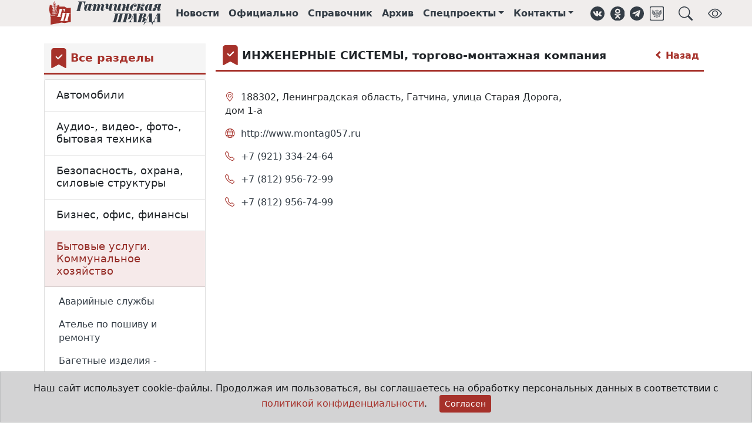

--- FILE ---
content_type: text/html;charset=UTF-8
request_url: https://gtn-pravda.ru/organizations/bitovie-uslugi-kommunalnoe-hozjaystvo/otoplenie-vodosnabzhenie-kanalizatsija-elektrosnabzhenie---uslugi/inzhenernie-sistemi-torgovo-montazhnaja-kompanija.html
body_size: 11583
content:
<!DOCTYPE html>
<html lang="ru">
<head prefix="og: http://ogp.me/ns#">
    <meta charset="utf-8">
<title>Бытовые услуги. Коммунальное хозяйство - Гатчинская правда</title>
<meta name="keywords" content="Гатчинская правда, электронная газета, официальный вестник, гатчина, главные новости гатчины и гатчинского района, нормативно-правовые акты гатчинского района, афиша гатчины и гатчинского района, предприятия гатчины и гатчинского района">
<meta name="description" content="Бытовые услуги. Коммунальное хозяйство">
<meta property="og:site_name" content="Гатчинская правда">
<meta property="og:title" content="Бытовые услуги. Коммунальное хозяйство">
<meta property="og:description" content="Бытовые услуги. Коммунальное хозяйство">
<meta property="og:type" content="article">
<meta property="og:url" content="https://gtn-pravda.ru/organizations/bitovie-uslugi-kommunalnoe-hozjaystvo/otoplenie-vodosnabzhenie-kanalizatsija-elektrosnabzhenie---uslugi/inzhenernie-sistemi-torgovo-montazhnaja-kompanija.html">
<meta property="og:locale" content="ru_RU">
<meta property="og:image" content="https://gtn-pravda.ru/assets/241749629372/img/logo.svg">
                <meta name="twitter:site" content="@gtnpravda">
<meta name="twitter:title" content="Гатчинская правда">
<meta name="twitter:description" content="Бытовые услуги. Коммунальное хозяйство">
<meta name="twitter:url" content="https://gtn-pravda.ru/organizations/bitovie-uslugi-kommunalnoe-hozjaystvo/otoplenie-vodosnabzhenie-kanalizatsija-elektrosnabzhenie---uslugi/inzhenernie-sistemi-torgovo-montazhnaja-kompanija.html">
<meta name="twitter:card" content="summary_large_image" />
<meta name="twitter:image" content="https://gtn-pravda.ru/assets/241749629372/img/logo.svg">
                <link rel="shortcut icon" type="image/x-icon" href="/favicon.ico">
<link rel="apple-touch-icon" href="/assets/241749629372/favicon-57x57.png"
          sizes="57x57">
<link rel="apple-touch-icon" href="/assets/241749629372/favicon-72x72.png"
          sizes="72x72">
<link rel="apple-touch-icon" href="/assets/241749629372/favicon-76x76.png"
          sizes="76x76">
<link rel="apple-touch-icon" href="/assets/241749629372/favicon-114x114.png"
          sizes="114x114">
<link rel="apple-touch-icon" href="/assets/241749629372/favicon-120x120.png"
          sizes="120x120">
<link rel="apple-touch-icon" href="/assets/241749629372/favicon-144x144.png"
          sizes="144x144">
<link rel="apple-touch-icon" href="/assets/241749629372/favicon-152x152.png"
          sizes="152x152">
<link rel="apple-touch-icon" href="/assets/241749629372/favicon-180x180.png"
          sizes="180x180">
<link rel="icon" type="image/png" href="/assets/241749629372/favicon-16x16.png"
          sizes="16x16">
<link rel="icon" type="image/png" href="/assets/241749629372/favicon-32x32.png"
          sizes="32x32">
<link rel="icon" type="image/png" href="/assets/241749629372/favicon-96x96.png"
          sizes="96x96">
<link rel="icon" type="image/png" href="/assets/241749629372/favicon-120x120.png"
          sizes="120x120">
<link rel="icon" type="image/png" href="/assets/241749629372/favicon-192x192.png"
          sizes="192x192">
<link rel="icon" type="image/svg+xml" href="/assets/241749629372/favicon.svg">
<meta name="msapplication-TileColor" content="#ffffff">
<meta name="msapplication-TileImage" content="/assets/241749629372/favicon-256x256.png">
<meta name="theme-color" content="#ffffff">
<meta name="viewport" content="width=device-width, initial-scale=1">
<meta name="format-detection" content="telephone=no">
<meta name="mobile-web-app-capable" content="yes">
<link rel="stylesheet" href="/assets/241749629372/css/styles.css">
<link rel="manifest" href="/manifest.json">
<script type="application/ld+json">{
        "@context": "https://schema.org",
        "@type": "WebSite",
        "url": "https://gtn-pravda.ru",
        "sameAs": ["https://vk.com/gtnpravda", "https://ok.ru/group/55554719875090", "https://www.facebook.com/gtnpravda47",
                   "https://www.instagram.com/gtnpravda", "https://twitter.com/gtnpravda", "https://t.me/gtnpravda"],
        "name": "Гатчинская правда",
        "description": "Новости Гатчины и гатчинского района, нормативно-правовые акты поселений гатчинского района, афиша, справочник предприятий гатчинского района",
        "potentialAction": {
            "@type": "SearchAction",
            "target": "https://gtn-pravda.ru/search.html?q={search_term_string}",
            "query": "required name=search_term_string",
            "query-input": "required name=search_term_string"
        },
        "publisher": {
            "@context": "https://schema.org",
            "@type": "Organization",
            "name": "Гатчинская правда",
            "legalName": "АНО Гатчинская правда",
            "address": "188300, Ленинградская обл., г.Гатчина, ул.Хохлова, д.15",
            "telephone": "+7(81371)301-80",
            "faxNumber": "+7(81371)321-64",
            "logo": {
                "@context": "http://schema.org",
                "@type": "ImageObject",
                "url": "https://gtn-pravda.ru/assets/241749629372/img/logo.png",
                "width": 373,
                "height": 77
            }
        }
    }


</script>
<script type="application/javascript">
    window.adblocks = {
        
    };
</script>
<script async src="/assets/241749629372/js/bundle.js"></script>
<script src="https://api-maps.yandex.ru/2.1/?lang=ru_RU&apikey=f4c63c5f-9131-427b-af1b-16528b29321d"></script>
    </head>
<body>
<header class="page-header sticky-top mb-4">
    <div class="container-fluid page-header-wrap">
        <div class="container-lg">
            <nav class="navbar navbar-expand site-header">
                <img class="me-4 d-1200px-min-hide" role="button" data-bs-toggle="offcanvas" data-bs-target="#page-menu"
                     aria-controls="page-menu" title="Навигация"
                     src="/assets/241749629372/img/hamburger.svg" width="24" height="24">
                <a class="navbar-brand" href="/" title="Главная страница">
                    <img class="brand" alt="Гатчинская правда"
                         src="/assets/241749629372/favicon.svg">
                    <img class="logo" alt="Гатчинская правда"
                         src="/assets/241749629372/img/logo.svg">
                </a>
                <ul class="navbar-nav">
                    <li class="nav-item d-865px-max-hide"><a class="nav-link" href="/news.html" title="Лента новостей">Новости</a>
                    </li>
                    <li class="nav-item d-865px-max-hide"><a class="nav-link" href="/official.html"
                                                             title="Официальные документы">Официально</a></li>
                    <li class="nav-item d-865px-max-hide"><a class="nav-link" href="/organizations.html"
                                                             title="Справочник организаций">Справочник</a></li>
                    <li class="nav-item d-990px-max-hide"><a class="nav-link" href="/archive.html"
                                                             title="Архив печатных изданий">Архив</a></li>
                    <li class="nav-item dropdown d-1200px-max-hide">
                            <a class="nav-link dropdown-toggle" href="#" id="sproj-dropdown" role="button"
                               title="Спецпроекты" data-bs-toggle="dropdown" aria-expanded="false">Спецпроекты</a>
                            <ul class="dropdown-menu" aria-labelledby="sproj-dropdown">
                                <li><a class="dropdown-item" href="/bud-dobr.html">Будь Добр</a></li>
                                <li><a class="dropdown-item" href="/bud-zdorov.html">Будь здоров!</a></li>
                                <li><a class="dropdown-item" href="/vse-nachinaetsja-s-semi.html">Всё начинается с семьи</a></li>
                                <li><a class="dropdown-item" href="/doroga-k-hramu.html">Дорога к храму</a></li>
                                <li><a class="dropdown-item" href="/zhizn-posle-detskogo-doma.html">Жизнь после детского дома</a></li>
                                <li><a class="dropdown-item" href="/zelenaja-planeta.html">Зелёная планета</a></li>
                                <li><a class="dropdown-item" href="/ljubi-oberegay-ne-brosay.html">ЛЮБИ! ОБЕРЕГАЙ! НЕ БРОСАЙ!</a></li>
                                <li><a class="dropdown-item" href="/molodezhniy-impuls.html">Молодёжный импульс</a></li>
                                <li><a class="dropdown-item" href="/mi-menjaem-goroda.html">Мы меняем города</a></li>
                                <li><a class="dropdown-item" href="/otkritiy-urok.html">Открытый урок</a></li>
                                <li><a class="dropdown-item" href="/profinansi.html">ПРОфинансы</a></li>
                                <li><a class="dropdown-item" href="/ravnie-sredi-ravnih.html">РАВНЫЕ СРЕДИ РАВНЫХ</a></li>
                                <li><a class="dropdown-item" href="/temnie-i-svetlie-allei-gatchinskogo-parka.html">Тёмные и светлые аллеи Гатчинского парка</a></li>
                                <li><a class="dropdown-item" href="/uvazhaemiy-rabochiy.html">Уважаемый рабочий</a></li>
                                <li><a class="dropdown-item" href="/fk-leningradets.html">ФК "Ленинградец"</a></li>
                                <li><a class="dropdown-item" href="/formula-zdorovja.html">Формула здоровья</a></li>
                                <li><a class="dropdown-item" href="/hobbi-kak-biznes.html">Хобби как бизнес</a></li>
                                <li><a class="dropdown-item" href="/hraniteli-istoricheskoy-pravdi.html">Хранители исторической правды</a></li>
                                </ul>
                        </li>
                    <li class="nav-item dropdown d-1200px-max-hide">
                        <a class="nav-link dropdown-toggle" href="#" id="contacts-dropdown" role="button"
                           title="Контакты" data-bs-toggle="dropdown" aria-expanded="false">Контакты</a>
                        <ul class="dropdown-menu" aria-labelledby="contacts-dropdown">
                            <li><a class="dropdown-item" href="/contacts.html">Контакты</a></li>
                            <li><a class="dropdown-item" href="/reklama.html">Реклама</a></li>
                            <li><a class="dropdown-item" href="/about.html">Состав редакции</a></li>
                        </ul>
                    </li>
                </ul>
                <aside class="social-links ms-3">
    <ul class="navbar-nav">
        <li class="nav-item"><a class="nav-link d-576px-max-hide" href="https://vk.com/gtnpravda" target="_blank" title="Группа ВКонтакте" role="button"><img class="svg icon" src="/assets/241749629372/img/vk.svg" alt="ВКонтакте"
     width="24" height="24" loading="lazy">
</a></li>
        <li class="nav-item"><a class="nav-link d-576px-max-hide" href="https://ok.ru/group/55554719875090" target="_blank" title="Группа в Одноклассниках" role="button"><img class="svg icon" src="/assets/241749629372/img/ok.svg" alt="Одноклассники"
     width="24" height="24" loading="lazy">
</a></li>
<li class="nav-item"><a class="nav-link d-576px-max-hide" href="https://t.me/gtnpravda" target="_blank" title="Наш Telegram" role="button"><img class="svg icon" src="/assets/241749629372/img/telegram.svg" alt="Telegram"
     width="24" height="24" loading="lazy">
</a></li>
        <li class="nav-item"><a class="nav-link d-576px-max-hide" href="https://podpiska.pochta.ru/press/%D0%9F4237" target="_blank" title="Подписка на печатное издание" role="button"><img class="svg icon" src="/assets/241749629372/img/russian_post.svg" alt="Почта России"
     width="24" height="24" loading="lazy">
</a></li>
        <li class="nav-item"><a class="nav-link ms-3" title="Поиск в справочнике организаций" role="button" data-bs-toggle="offcanvas" data-bs-target="#page-search" aria-controls="page-search"><img class="svg icon" src="/assets/241749629372/img/search.svg" alt="Поиск"
     width="24" height="24" loading="lazy">
</a></li>
        <li class="nav-item ms-3"><a class="nav-link d-576px-max-hide bvi-open" title="Версия для слабовидящих" role="button"><img class="svg icon" src="/assets/241749629372/img/bvi_show.svg" alt="Версия для слабовидящих"
     width="24" height="24" loading="lazy">
</a></li>
        </ul>
</aside></nav>
        </div>
    </div>
    </header>
<div class="offcanvas offcanvas-top p-3" tabindex="-1" id="page-search" data-bs-backdrop="true"
     aria-labelledby="page-search-caption"
     style="height:20vh;max-width:1000px;margin:0 auto;">
    <div class="offcanvas-header pt-0 pb-0">
        <h5 id="page-search-caption">Поиск в справочнике организаций</h5>
        <button type="button" class="btn-close text-reset" data-bs-dismiss="offcanvas" aria-label="Close"></button>
    </div>
    <div class="offcanvas-body pb-0">
        <form name="search-form" method="get" action="/organizations/search.html">
            <div class="input-group">
                <input type="text" name="q" class="form-control" autofocus required
                       placeholder="Что Вы хотите найти?"
                       aria-label="Что Вы хотите найти?"
                       aria-describedby="search-button"
                       >
                <button class="btn btn-primary" type="submit" id="search-button">Поиск</button>
            </div>
        </form>
    </div>
</div>
<div class="offcanvas offcanvas-start" tabindex="-1" id="page-menu" aria-labelledby="page-menu-caption">
    <div class="offcanvas-header">
        <div id="brand-logo">
            <img class="brand" alt="Гатчинская правда" src="/assets/241749629372/favicon.svg">
            <img id="page-menu-caption" class="offcanvas-title"
                 src="/assets/241749629372/img/logo.svg"
                 alt="Гатчинская правда">
        </div>
        <button type="button" class="btn-close text-reset" data-bs-dismiss="offcanvas" aria-label="Close"></button>
    </div>
    <div class="offcanvas-body">
        <div class="list-group list-group-flush mt-3">
            <a class="nav-link list-group-item-action" href="/news.html">Новости</a>
            <a class="nav-link list-group-item-action" href="/official.html">Официально</a>
            <a class="nav-link list-group-item-action" href="/organizations.html">Справочник</a>
            <a class="nav-link list-group-item-action" href="/archive.html">Архив</a>
            <a class="nav-link list-group-item-action" data-bs-toggle="collapse" data-bs-target="#sproj-collapse"
                   href="/archive.html">Спецпроекты</a>
                <div class="ms-3 list-group list-group-flush collapse" id="sproj-collapse">
                    <a class="nav-link list-group-item-action" href="/bud-dobr.html"
                           title="Будь Добр">Будь Добр</a>
                    <a class="nav-link list-group-item-action" href="/bud-zdorov.html"
                           title="Будь здоров!">Будь здоров!</a>
                    <a class="nav-link list-group-item-action" href="/vse-nachinaetsja-s-semi.html"
                           title="Всё начинается с семьи">Всё начинается с семьи</a>
                    <a class="nav-link list-group-item-action" href="/doroga-k-hramu.html"
                           title="Дорога к храму">Дорога к храму</a>
                    <a class="nav-link list-group-item-action" href="/zhizn-posle-detskogo-doma.html"
                           title="Жизнь после детского дома">Жизнь после детского дома</a>
                    <a class="nav-link list-group-item-action" href="/zelenaja-planeta.html"
                           title="Зелёная планета">Зелёная планета</a>
                    <a class="nav-link list-group-item-action" href="/ljubi-oberegay-ne-brosay.html"
                           title="ЛЮБИ! ОБЕРЕГАЙ! НЕ БРОСАЙ!">ЛЮБИ! ОБЕРЕГАЙ! НЕ БРОСАЙ!</a>
                    <a class="nav-link list-group-item-action" href="/molodezhniy-impuls.html"
                           title="Молодёжный импульс">Молодёжный импульс</a>
                    <a class="nav-link list-group-item-action" href="/mi-menjaem-goroda.html"
                           title="Мы меняем города">Мы меняем города</a>
                    <a class="nav-link list-group-item-action" href="/otkritiy-urok.html"
                           title="Открытый урок">Открытый урок</a>
                    <a class="nav-link list-group-item-action" href="/profinansi.html"
                           title="ПРОфинансы">ПРОфинансы</a>
                    <a class="nav-link list-group-item-action" href="/ravnie-sredi-ravnih.html"
                           title="РАВНЫЕ СРЕДИ РАВНЫХ">РАВНЫЕ СРЕДИ РАВНЫХ</a>
                    <a class="nav-link list-group-item-action" href="/temnie-i-svetlie-allei-gatchinskogo-parka.html"
                           title="Тёмные и светлые аллеи Гатчинского парка">Тёмные и светлые аллеи Гатчинского парка</a>
                    <a class="nav-link list-group-item-action" href="/uvazhaemiy-rabochiy.html"
                           title="Уважаемый рабочий">Уважаемый рабочий</a>
                    <a class="nav-link list-group-item-action" href="/fk-leningradets.html"
                           title="ФК "Ленинградец"">ФК "Ленинградец"</a>
                    <a class="nav-link list-group-item-action" href="/formula-zdorovja.html"
                           title="Формула здоровья">Формула здоровья</a>
                    <a class="nav-link list-group-item-action" href="/hobbi-kak-biznes.html"
                           title="Хобби как бизнес">Хобби как бизнес</a>
                    <a class="nav-link list-group-item-action" href="/hraniteli-istoricheskoy-pravdi.html"
                           title="Хранители исторической правды">Хранители исторической правды</a>
                    </div>
            <a class="nav-link list-group-item-action" data-bs-toggle="collapse" data-bs-target="#contacts-collapse"
               href="/contacts.html">Контакты</a>
            <div class="ms-3 list-group list-group-flush collapse" id="contacts-collapse">
                <a class="nav-link list-group-item-action" href="/contacts.html">Контакты</a>
                <a class="nav-link list-group-item-action" href="/reklama.html">Реклама</a>
                <a class="nav-link list-group-item-action" href="/about.html">Состав редакции</a>
            </div>
        </div>
        <div class="dropdown-divider mt-3"></div>
        <aside class="social-links horizontal">
    <ul class="nav havbar">
        <li class="nav-item"><a class="nav-link d-576px-max-hide" href="https://vk.com/gtnpravda" target="_blank" title="Группа ВКонтакте" role="button"><img class="svg icon" src="/assets/241749629372/img/vk.svg" alt="ВКонтакте"
     width="28" height="28" loading="lazy">
</a></li>
        <li class="nav-item"><a class="nav-link d-576px-max-hide" href="https://ok.ru/group/55554719875090" target="_blank" title="Группа в Одноклассниках" role="button"><img class="svg icon" src="/assets/241749629372/img/ok.svg" alt="Одноклассники"
     width="28" height="28" loading="lazy">
</a></li>
<li class="nav-item"><a class="nav-link d-576px-max-hide" href="https://t.me/gtnpravda" target="_blank" title="Наш Telegram" role="button"><img class="svg icon" src="/assets/241749629372/img/telegram.svg" alt="Telegram"
     width="28" height="28" loading="lazy">
</a></li>
        <li class="nav-item"><a class="nav-link d-576px-max-hide" href="https://podpiska.pochta.ru/press/%D0%9F4237" target="_blank" title="Подписка на печатное издание" role="button"><img class="svg icon" src="/assets/241749629372/img/russian_post.svg" alt="Почта России"
     width="28" height="28" loading="lazy">
</a></li>
        </ul>
</aside></div>
</div>
<main class="container-lg organizations-page">
    <div class="row">
            <div class="sticky-col col-md-9 order-md-3" itemscope itemtype="http://schema.org/LocalBusiness">
                <meta itemprop="name" content="ИНЖЕНЕРНЫЕ СИСТЕМЫ, торгово-монтажная компания">
                <div class="block-title-wrap icon">
    <img class="svg icon" alt="Bookmark fill" src="/assets/241749629372/img/bmk_fill.svg"
     width="34" height="34" loading="lazy">

<h4 class="block-title">ИНЖЕНЕРНЫЕ СИСТЕМЫ, торгово-монтажная компания</h4>
    <a href="/organizations/bitovie-uslugi-kommunalnoe-hozjaystvo/otoplenie-vodosnabzhenie-kanalizatsija-elektrosnabzhenie---uslugi.html" class="arrow" title="Вернуться к разделам справочника"><span class="arrow left"></span> Назад</a>
            </div><div class="row">
                    <div class="col-md-9">
                        <div class="organization-entry">
                            <div class="contacts">
    <ul class="list-group">
        <li class="list-group-item">
                <i class="bi bi-geo-alt" aria-hidden="true"
                   title="Адрес"></i>
                <span itemprop="address">
                    188302, Ленинградская область, Гатчина, улица Старая Дорога, дом 1-а</span>
            </li>
            <li class="list-group-item">
                <i class="bi bi-globe" aria-hidden="true"
                    title="Web-сайт"></i>
                <span>
                    <a itemprop="url" href="http://www.montag057.ru" target="_blank">
                        http://www.montag057.ru</a>
                </span>
            </li>
            <li class="list-group-item">
                <i class="bi bi-telephone" aria-hidden="true"
                    title="Телефон"></i>
                <span>
                    <a href="tel:+7 (921) 334-24-64">
                        <meta itemprop="telephone" content="+7 (921) 334-24-64">+7 (921) 334-24-64</a>
                </span>
            </li>
            <li class="list-group-item">
                <i class="bi bi-telephone" aria-hidden="true"
                    title="Телефон"></i>
                <span>
                    <a href="tel:+7 (812) 956-72-99">
                        <meta itemprop="telephone" content="+7 (812) 956-72-99">+7 (812) 956-72-99</a>
                </span>
            </li>
            <li class="list-group-item">
                <i class="bi bi-telephone" aria-hidden="true"
                    title="Телефон"></i>
                <span>
                    <a href="tel:+7 (812) 956-74-99">
                        <meta itemprop="telephone" content="+7 (812) 956-74-99">+7 (812) 956-74-99</a>
                </span>
            </li>
            </ul>
</div>
<div id="map-canvas" class="map-wrapper">
                                    <script>
                                        window.resolve_address = {
                                            title: 'ИНЖЕНЕРНЫЕ СИСТЕМЫ, торгово-монтажная компания',
                                            points: [
                                                
                                                {
                                                    lat: null,
                                                    long: null,
                                                    addr: '188302, Ленинградская область, Гатчина, улица Старая Дорога, дом 1-а',
                                                    descr: ''
                                                }
                                                
                                            ]
                                        };
                                    </script>
                                    <div id="map" style="height:400px"></div>
                                </div>
                            <div class="alert alert-secondary">
                                <p>
                                    Если Вы заметили неточность или хотите сообщить о нарушении, то, пожалуйста,
                                    <a href="/contacts.html">свяжитесь с нами любым способом</a>.
                                </p>
                            </div>
                        </div>
                        <!--yadirect R-A-249227-1-->
<div id="de51d8ab04d24415ab98faf1ea419759" class="col-12">
    </div>
<script type="text/javascript">
    (function (w, d, n, s, t) {
        w[n] = w[n] || [];
        w[n].push(function () {
            Ya.Context.AdvManager.render({
                blockId: "R-A-249227-1",
                renderTo: "de51d8ab04d24415ab98faf1ea419759",
                async: true
            });
        });
        t = d.getElementsByTagName("script")[0];
        s = d.createElement("script");
        s.type = "text/javascript";
        s.src = "//an.yandex.ru/system/context.js";
        s.async = true;
        t.parentNode.insertBefore(s, t);
    })(this, this.document, "yandexContextAsyncCallbacks");
</script>
</div>
                    <div class="col-md-3">
                        <!--yadirect R-A-249227-2-->
<div id="109d062778674eeaa3072dfccd67d3f9">
    </div>
<script type="text/javascript">
    (function (w, d, n, s, t) {
        w[n] = w[n] || [];
        w[n].push(function () {
            Ya.Context.AdvManager.render({
                blockId: "R-A-249227-2",
                renderTo: "109d062778674eeaa3072dfccd67d3f9",
                async: true
            });
        });
        t = d.getElementsByTagName("script")[0];
        s = d.createElement("script");
        s.type = "text/javascript";
        s.src = "//an.yandex.ru/system/context.js";
        s.async = true;
        t.parentNode.insertBefore(s, t);
    })(this, this.document, "yandexContextAsyncCallbacks");
</script>
<!--yadirect R-A-249227-5-->
<div id="4496df7221a54e1a989fcc2f30d53679">
    </div>
<script type="text/javascript">
    (function (w, d, n, s, t) {
        w[n] = w[n] || [];
        w[n].push(function () {
            Ya.Context.AdvManager.render({
                blockId: "R-A-249227-5",
                renderTo: "4496df7221a54e1a989fcc2f30d53679",
                async: true
            });
        });
        t = d.getElementsByTagName("script")[0];
        s = d.createElement("script");
        s.type = "text/javascript";
        s.src = "//an.yandex.ru/system/context.js";
        s.async = true;
        t.parentNode.insertBefore(s, t);
    })(this, this.document, "yandexContextAsyncCallbacks");
</script>
<!--yadirect R-A-249227-9-->
<div id="a7bf933852294d4fbd141c7faa322539">
    </div>
<script type="text/javascript">
    (function (w, d, n, s, t) {
        w[n] = w[n] || [];
        w[n].push(function () {
            Ya.Context.AdvManager.render({
                blockId: "R-A-249227-9",
                renderTo: "a7bf933852294d4fbd141c7faa322539",
                async: true
            });
        });
        t = d.getElementsByTagName("script")[0];
        s = d.createElement("script");
        s.type = "text/javascript";
        s.src = "//an.yandex.ru/system/context.js";
        s.async = true;
        t.parentNode.insertBefore(s, t);
    })(this, this.document, "yandexContextAsyncCallbacks");
</script>
<!--yadirect R-A-249227-10-->
<div id="9b28926c4cec48ddaa3364c9b669ffa6">
    </div>
<script type="text/javascript">
    (function (w, d, n, s, t) {
        w[n] = w[n] || [];
        w[n].push(function () {
            Ya.Context.AdvManager.render({
                blockId: "R-A-249227-10",
                renderTo: "9b28926c4cec48ddaa3364c9b669ffa6",
                async: true
            });
        });
        t = d.getElementsByTagName("script")[0];
        s = d.createElement("script");
        s.type = "text/javascript";
        s.src = "//an.yandex.ru/system/context.js";
        s.async = true;
        t.parentNode.insertBefore(s, t);
    })(this, this.document, "yandexContextAsyncCallbacks");
</script>
</div>
                </div>
            </div>
            <aside class="sidebar-outer col-md-3 order-md-1 sticky-col">
    <div class="sidebar theiaStickySidebar">
        <div class="block-title-wrap icon">
    <img class="svg icon" alt="Bookmark fill" src="/assets/241749629372/img/bmk_fill.svg"
     width="34" height="34" loading="lazy">

<a href="/organizations.html"><h4 class="block-title">Все разделы</h4>
    </a> </div><div class="accordion sections" itemscope="true" itemtype="http://schema.org/ItemList">
        <div class="accordion-item" itemprop="itemListElement" itemscope itemtype="http://schema.org/ListItem">
            <meta itemprop="position" content="1">
            <h2 class="accordion-header" id="section-avtomobili" itemprop="item" itemscope itemtype="http://schema.org/Thing">
                <a class="accordion-button collapsed" type="button"
                   href="/organizations/avtomobili.html" itemprop="url"
                   aria-expanded="false"><span itemprop="name">Автомобили</span></a>
            </h2>
            </div>
    <div class="accordion-item" itemprop="itemListElement" itemscope itemtype="http://schema.org/ListItem">
            <meta itemprop="position" content="2">
            <h2 class="accordion-header" id="section-audio--video--foto--bitovaja-tehnika" itemprop="item" itemscope itemtype="http://schema.org/Thing">
                <a class="accordion-button collapsed" type="button"
                   href="/organizations/audio--video--foto--bitovaja-tehnika.html" itemprop="url"
                   aria-expanded="false"><span itemprop="name">Аудио-, видео-, фото-, бытовая техника</span></a>
            </h2>
            </div>
    <div class="accordion-item" itemprop="itemListElement" itemscope itemtype="http://schema.org/ListItem">
            <meta itemprop="position" content="3">
            <h2 class="accordion-header" id="section-bezopasnost-ohrana-silovie-strukturi" itemprop="item" itemscope itemtype="http://schema.org/Thing">
                <a class="accordion-button collapsed" type="button"
                   href="/organizations/bezopasnost-ohrana-silovie-strukturi.html" itemprop="url"
                   aria-expanded="false"><span itemprop="name">Безопасность, охрана, силовые структуры</span></a>
            </h2>
            </div>
    <div class="accordion-item" itemprop="itemListElement" itemscope itemtype="http://schema.org/ListItem">
            <meta itemprop="position" content="4">
            <h2 class="accordion-header" id="section-biznes-ofis-finansi" itemprop="item" itemscope itemtype="http://schema.org/Thing">
                <a class="accordion-button collapsed" type="button"
                   href="/organizations/biznes-ofis-finansi.html" itemprop="url"
                   aria-expanded="false"><span itemprop="name">Бизнес, офис, финансы</span></a>
            </h2>
            </div>
    <div class="accordion-item" itemprop="itemListElement" itemscope itemtype="http://schema.org/ListItem">
            <meta itemprop="position" content="5">
            <h2 class="accordion-header" id="section-bitovie-uslugi-kommunalnoe-hozjaystvo" itemprop="item" itemscope itemtype="http://schema.org/Thing">
                <a class="accordion-button expanded" type="button"
                   href="/organizations/bitovie-uslugi-kommunalnoe-hozjaystvo.html" itemprop="url"
                   aria-expanded="true"><span itemprop="name">Бытовые услуги. Коммунальное хозяйство</span></a>
            </h2>
            <div class="accordion-collapse collapse show" aria-labelledby="section-bitovie-uslugi-kommunalnoe-hozjaystvo">
                    <div class="accordion-body">
                        <ul class="list-group" itemscope="true" itemtype="http://schema.org/ItemList">
                        <li class="list-group-item " itemprop="itemListElement" itemscope itemtype="http://schema.org/ListItem">
                                <meta itemprop="position" content="1">
                                <div itemprop="item" itemscope itemtype="http://schema.org/Thing">
                                    <a href="/organizations/bitovie-uslugi-kommunalnoe-hozjaystvo/avariynie-sluzhbi.html" itemprop="url"><span itemprop="name">Аварийные службы</span></a>

                                </div>
                            </li>
                        <li class="list-group-item " itemprop="itemListElement" itemscope itemtype="http://schema.org/ListItem">
                                <meta itemprop="position" content="2">
                                <div itemprop="item" itemscope itemtype="http://schema.org/Thing">
                                    <a href="/organizations/bitovie-uslugi-kommunalnoe-hozjaystvo/atele-po-poshivu-i-remontu.html" itemprop="url"><span itemprop="name">Ателье по пошиву и ремонту</span></a>

                                </div>
                            </li>
                        <li class="list-group-item " itemprop="itemListElement" itemscope itemtype="http://schema.org/ListItem">
                                <meta itemprop="position" content="3">
                                <div itemprop="item" itemscope itemtype="http://schema.org/Thing">
                                    <a href="/organizations/bitovie-uslugi-kommunalnoe-hozjaystvo/bagetnie-izdelija---izgotovlenie-prodazha-remont.html" itemprop="url"><span itemprop="name">Багетные изделия - изготовление, продажа, ремонт</span></a>

                                </div>
                            </li>
                        <li class="list-group-item " itemprop="itemListElement" itemscope itemtype="http://schema.org/ListItem">
                                <meta itemprop="position" content="4">
                                <div itemprop="item" itemscope itemtype="http://schema.org/Thing">
                                    <a href="/organizations/bitovie-uslugi-kommunalnoe-hozjaystvo/bani.html" itemprop="url"><span itemprop="name">Бани</span></a>

                                </div>
                            </li>
                        <li class="list-group-item " itemprop="itemListElement" itemscope itemtype="http://schema.org/ListItem">
                                <meta itemprop="position" content="5">
                                <div itemprop="item" itemscope itemtype="http://schema.org/Thing">
                                    <a href="/organizations/bitovie-uslugi-kommunalnoe-hozjaystvo/blagoustroystvo-ozelenenie-uborka-goroda.html" itemprop="url"><span itemprop="name">Благоустройство, озеленение, уборка города</span></a>

                                </div>
                            </li>
                        <li class="list-group-item " itemprop="itemListElement" itemscope itemtype="http://schema.org/ListItem">
                                <meta itemprop="position" content="6">
                                <div itemprop="item" itemscope itemtype="http://schema.org/Thing">
                                    <a href="/organizations/bitovie-uslugi-kommunalnoe-hozjaystvo/bitovie-uslugi.html" itemprop="url"><span itemprop="name">Бытовые услуги</span></a>

                                </div>
                            </li>
                        <li class="list-group-item " itemprop="itemListElement" itemscope itemtype="http://schema.org/ListItem">
                                <meta itemprop="position" content="7">
                                <div itemprop="item" itemscope itemtype="http://schema.org/Thing">
                                    <a href="/organizations/bitovie-uslugi-kommunalnoe-hozjaystvo/vodoprovod-i-kanalizatsija---montazh-tehobsluzhivanie-ekspluatatsija.html" itemprop="url"><span itemprop="name">Водопровод и канализация - монтаж, техобслуживание, эксплуатация</span></a>

                                </div>
                            </li>
                        <li class="list-group-item " itemprop="itemListElement" itemscope itemtype="http://schema.org/ListItem">
                                <meta itemprop="position" content="8">
                                <div itemprop="item" itemscope itemtype="http://schema.org/Thing">
                                    <a href="/organizations/bitovie-uslugi-kommunalnoe-hozjaystvo/vodoprovodnie-seti---ekspluatatsija.html" itemprop="url"><span itemprop="name">Водопроводные сети - эксплуатация</span></a>

                                </div>
                            </li>
                        <li class="list-group-item " itemprop="itemListElement" itemscope itemtype="http://schema.org/ListItem">
                                <meta itemprop="position" content="9">
                                <div itemprop="item" itemscope itemtype="http://schema.org/Thing">
                                    <a href="/organizations/bitovie-uslugi-kommunalnoe-hozjaystvo/vtorsire---pererabotka-oborudovanie-punkti-priema.html" itemprop="url"><span itemprop="name">Вторсырьё - переработка, оборудование, пункты приёма</span></a>

                                </div>
                            </li>
                        <li class="list-group-item " itemprop="itemListElement" itemscope itemtype="http://schema.org/ListItem">
                                <meta itemprop="position" content="10">
                                <div itemprop="item" itemscope itemtype="http://schema.org/Thing">
                                    <a href="/organizations/bitovie-uslugi-kommunalnoe-hozjaystvo/gazovie-seti---ekspluatatsija.html" itemprop="url"><span itemprop="name">Газовые сети - эксплуатация</span></a>

                                </div>
                            </li>
                        <li class="list-group-item " itemprop="itemListElement" itemscope itemtype="http://schema.org/ListItem">
                                <meta itemprop="position" content="11">
                                <div itemprop="item" itemscope itemtype="http://schema.org/Thing">
                                    <a href="/organizations/bitovie-uslugi-kommunalnoe-hozjaystvo/dezinfektsija-dezinsektsija-deratizatsija---sredstva-uslugi.html" itemprop="url"><span itemprop="name">Дезинфекция, дезинсекция, дератизация - средства, услуги</span></a>

                                </div>
                            </li>
                        <li class="list-group-item " itemprop="itemListElement" itemscope itemtype="http://schema.org/ListItem">
                                <meta itemprop="position" content="12">
                                <div itemprop="item" itemscope itemtype="http://schema.org/Thing">
                                    <a href="/organizations/bitovie-uslugi-kommunalnoe-hozjaystvo/zhilischno-kommunalnoe-hozjaystvo.html" itemprop="url"><span itemprop="name">Жилищно-коммунальное хозяйство</span></a>

                                </div>
                            </li>
                        <li class="list-group-item " itemprop="itemListElement" itemscope itemtype="http://schema.org/ListItem">
                                <meta itemprop="position" content="13">
                                <div itemprop="item" itemscope itemtype="http://schema.org/Thing">
                                    <a href="/organizations/bitovie-uslugi-kommunalnoe-hozjaystvo/zhilie-i-proizvodstvennie-pomeschenija---remont.html" itemprop="url"><span itemprop="name">Жилые и производственные помещения - ремонт</span></a>

                                </div>
                            </li>
                        <li class="list-group-item " itemprop="itemListElement" itemscope itemtype="http://schema.org/ListItem">
                                <meta itemprop="position" content="14">
                                <div itemprop="item" itemscope itemtype="http://schema.org/Thing">
                                    <a href="/organizations/bitovie-uslugi-kommunalnoe-hozjaystvo/zamochno-skobjanie-izdelija---proizvodstvo-prodazha-ustanovka-servis.html" itemprop="url"><span itemprop="name">Замочно-скобяные изделия - производство, продажа, установка, сервис</span></a>

                                </div>
                            </li>
                        <li class="list-group-item " itemprop="itemListElement" itemscope itemtype="http://schema.org/ListItem">
                                <meta itemprop="position" content="15">
                                <div itemprop="item" itemscope itemtype="http://schema.org/Thing">
                                    <a href="/organizations/bitovie-uslugi-kommunalnoe-hozjaystvo/kabelnoe-televidenie.html" itemprop="url"><span itemprop="name">Кабельное телевидение</span></a>

                                </div>
                            </li>
                        <li class="list-group-item " itemprop="itemListElement" itemscope itemtype="http://schema.org/ListItem">
                                <meta itemprop="position" content="16">
                                <div itemprop="item" itemscope itemtype="http://schema.org/Thing">
                                    <a href="/organizations/bitovie-uslugi-kommunalnoe-hozjaystvo/kljuchi---izgotovlenie.html" itemprop="url"><span itemprop="name">Ключи - изготовление</span></a>

                                </div>
                            </li>
                        <li class="list-group-item " itemprop="itemListElement" itemscope itemtype="http://schema.org/ListItem">
                                <meta itemprop="position" content="17">
                                <div itemprop="item" itemscope itemtype="http://schema.org/Thing">
                                    <a href="/organizations/bitovie-uslugi-kommunalnoe-hozjaystvo/lombardi.html" itemprop="url"><span itemprop="name">Ломбарды</span></a>

                                </div>
                            </li>
                        <li class="list-group-item " itemprop="itemListElement" itemscope itemtype="http://schema.org/ListItem">
                                <meta itemprop="position" content="18">
                                <div itemprop="item" itemscope itemtype="http://schema.org/Thing">
                                    <a href="/organizations/bitovie-uslugi-kommunalnoe-hozjaystvo/mebel-na-zakaz.html" itemprop="url"><span itemprop="name">Мебель на заказ</span></a>

                                </div>
                            </li>
                        <li class="list-group-item " itemprop="itemListElement" itemscope itemtype="http://schema.org/ListItem">
                                <meta itemprop="position" content="19">
                                <div itemprop="item" itemscope itemtype="http://schema.org/Thing">
                                    <a href="/organizations/bitovie-uslugi-kommunalnoe-hozjaystvo/meha-mehovie-izdelija---poshiv-remont.html" itemprop="url"><span itemprop="name">Меха, меховые изделия - пошив, ремонт</span></a>

                                </div>
                            </li>
                        <li class="list-group-item " itemprop="itemListElement" itemscope itemtype="http://schema.org/ListItem">
                                <meta itemprop="position" content="20">
                                <div itemprop="item" itemscope itemtype="http://schema.org/Thing">
                                    <a href="/organizations/bitovie-uslugi-kommunalnoe-hozjaystvo/morgi.html" itemprop="url"><span itemprop="name">Морги</span></a>

                                </div>
                            </li>
                        <li class="list-group-item " itemprop="itemListElement" itemscope itemtype="http://schema.org/ListItem">
                                <meta itemprop="position" content="21">
                                <div itemprop="item" itemscope itemtype="http://schema.org/Thing">
                                    <a href="/organizations/bitovie-uslugi-kommunalnoe-hozjaystvo/nadgrobija-pamjatniki---izgotovlenie.html" itemprop="url"><span itemprop="name">Надгробия, памятники - изготовление</span></a>

                                </div>
                            </li>
                        <li class="list-group-item " itemprop="itemListElement" itemscope itemtype="http://schema.org/ListItem">
                                <meta itemprop="position" content="22">
                                <div itemprop="item" itemscope itemtype="http://schema.org/Thing">
                                    <a href="/organizations/bitovie-uslugi-kommunalnoe-hozjaystvo/obuv---remont.html" itemprop="url"><span itemprop="name">Обувь - ремонт</span></a>

                                </div>
                            </li>
                        <li class="list-group-item " itemprop="itemListElement" itemscope itemtype="http://schema.org/ListItem">
                                <meta itemprop="position" content="23">
                                <div itemprop="item" itemscope itemtype="http://schema.org/Thing">
                                    <a href="/organizations/bitovie-uslugi-kommunalnoe-hozjaystvo/obschezhitija.html" itemprop="url"><span itemprop="name">Общежития</span></a>

                                </div>
                            </li>
                        <li class="list-group-item  active" itemprop="itemListElement" itemscope itemtype="http://schema.org/ListItem">
                                <meta itemprop="position" content="24">
                                <div itemprop="item" itemscope itemtype="http://schema.org/Thing">
                                    <a href="/organizations/bitovie-uslugi-kommunalnoe-hozjaystvo/otoplenie-vodosnabzhenie-kanalizatsija-elektrosnabzhenie---uslugi.html" itemprop="url"><span itemprop="name">Отопление, водоснабжение, канализация, электроснабжение - услуги</span></a>

                                </div>
                            </li>
                        <li class="list-group-item " itemprop="itemListElement" itemscope itemtype="http://schema.org/ListItem">
                                <meta itemprop="position" content="25">
                                <div itemprop="item" itemscope itemtype="http://schema.org/Thing">
                                    <a href="/organizations/bitovie-uslugi-kommunalnoe-hozjaystvo/othodi---oborudovanie-vivoz-utilizatsija.html" itemprop="url"><span itemprop="name">Отходы - оборудование, вывоз, утилизация</span></a>

                                </div>
                            </li>
                        <li class="list-group-item " itemprop="itemListElement" itemscope itemtype="http://schema.org/ListItem">
                                <meta itemprop="position" content="26">
                                <div itemprop="item" itemscope itemtype="http://schema.org/Thing">
                                    <a href="/organizations/bitovie-uslugi-kommunalnoe-hozjaystvo/pochta-telegraf-peregovornie-punkti.html" itemprop="url"><span itemprop="name">Почта, телеграф, переговорные пункты</span></a>

                                </div>
                            </li>
                        <li class="list-group-item " itemprop="itemListElement" itemscope itemtype="http://schema.org/ListItem">
                                <meta itemprop="position" content="27">
                                <div itemprop="item" itemscope itemtype="http://schema.org/Thing">
                                    <a href="/organizations/bitovie-uslugi-kommunalnoe-hozjaystvo/prachechnie.html" itemprop="url"><span itemprop="name">Прачечные</span></a>

                                </div>
                            </li>
                        <li class="list-group-item " itemprop="itemListElement" itemscope itemtype="http://schema.org/ListItem">
                                <meta itemprop="position" content="28">
                                <div itemprop="item" itemscope itemtype="http://schema.org/Thing">
                                    <a href="/organizations/bitovie-uslugi-kommunalnoe-hozjaystvo/ritualnie-uslugi.html" itemprop="url"><span itemprop="name">Ритуальные услуги</span></a>

                                </div>
                            </li>
                        <li class="list-group-item " itemprop="itemListElement" itemscope itemtype="http://schema.org/ListItem">
                                <meta itemprop="position" content="29">
                                <div itemprop="item" itemscope itemtype="http://schema.org/Thing">
                                    <a href="/organizations/bitovie-uslugi-kommunalnoe-hozjaystvo/sadovo-parkovie-hozjaystva.html" itemprop="url"><span itemprop="name">Садово-парковые хозяйства</span></a>

                                </div>
                            </li>
                        <li class="list-group-item " itemprop="itemListElement" itemscope itemtype="http://schema.org/ListItem">
                                <meta itemprop="position" content="30">
                                <div itemprop="item" itemscope itemtype="http://schema.org/Thing">
                                    <a href="/organizations/bitovie-uslugi-kommunalnoe-hozjaystvo/sanitarno-epidemiologicheskie-sluzhbi.html" itemprop="url"><span itemprop="name">Санитарно-эпидемиологические службы</span></a>

                                </div>
                            </li>
                        <li class="list-group-item " itemprop="itemListElement" itemscope itemtype="http://schema.org/ListItem">
                                <meta itemprop="position" content="31">
                                <div itemprop="item" itemscope itemtype="http://schema.org/Thing">
                                    <a href="/organizations/bitovie-uslugi-kommunalnoe-hozjaystvo/santehnicheskie-raboti.html" itemprop="url"><span itemprop="name">Сантехнические работы</span></a>

                                </div>
                            </li>
                        <li class="list-group-item " itemprop="itemListElement" itemscope itemtype="http://schema.org/ListItem">
                                <meta itemprop="position" content="32">
                                <div itemprop="item" itemscope itemtype="http://schema.org/Thing">
                                    <a href="/organizations/bitovie-uslugi-kommunalnoe-hozjaystvo/teplosnabzhenie.html" itemprop="url"><span itemprop="name">Теплоснабжение</span></a>

                                </div>
                            </li>
                        <li class="list-group-item " itemprop="itemListElement" itemscope itemtype="http://schema.org/ListItem">
                                <meta itemprop="position" content="33">
                                <div itemprop="item" itemscope itemtype="http://schema.org/Thing">
                                    <a href="/organizations/bitovie-uslugi-kommunalnoe-hozjaystvo/trikotazhnie-izdelija---atele.html" itemprop="url"><span itemprop="name">Трикотажные изделия - ателье</span></a>

                                </div>
                            </li>
                        <li class="list-group-item " itemprop="itemListElement" itemscope itemtype="http://schema.org/ListItem">
                                <meta itemprop="position" content="34">
                                <div itemprop="item" itemscope itemtype="http://schema.org/Thing">
                                    <a href="/organizations/bitovie-uslugi-kommunalnoe-hozjaystvo/uborka-pomescheniy-klining.html" itemprop="url"><span itemprop="name">Уборка помещений, клининг</span></a>

                                </div>
                            </li>
                        <li class="list-group-item " itemprop="itemListElement" itemscope itemtype="http://schema.org/ListItem">
                                <meta itemprop="position" content="35">
                                <div itemprop="item" itemscope itemtype="http://schema.org/Thing">
                                    <a href="/organizations/bitovie-uslugi-kommunalnoe-hozjaystvo/uborochnoe-i-moechnoe-oborudovanie-i-inventar---proizvodstvo-prodazha.html" itemprop="url"><span itemprop="name">Уборочное и моечное оборудование и инвентарь - производство, продажа</span></a>

                                </div>
                            </li>
                        <li class="list-group-item " itemprop="itemListElement" itemscope itemtype="http://schema.org/ListItem">
                                <meta itemprop="position" content="36">
                                <div itemprop="item" itemscope itemtype="http://schema.org/Thing">
                                    <a href="/organizations/bitovie-uslugi-kommunalnoe-hozjaystvo/upravljajuschie-kompanii.html" itemprop="url"><span itemprop="name">Управляющие компании</span></a>

                                </div>
                            </li>
                        <li class="list-group-item " itemprop="itemListElement" itemscope itemtype="http://schema.org/ListItem">
                                <meta itemprop="position" content="37">
                                <div itemprop="item" itemscope itemtype="http://schema.org/Thing">
                                    <a href="/organizations/bitovie-uslugi-kommunalnoe-hozjaystvo/foto-na-dokumenti.html" itemprop="url"><span itemprop="name">Фото на документы</span></a>

                                </div>
                            </li>
                        <li class="list-group-item " itemprop="itemListElement" itemscope itemtype="http://schema.org/ListItem">
                                <meta itemprop="position" content="38">
                                <div itemprop="item" itemscope itemtype="http://schema.org/Thing">
                                    <a href="/organizations/bitovie-uslugi-kommunalnoe-hozjaystvo/fotografii-na-emali.html" itemprop="url"><span itemprop="name">Фотографии на эмали</span></a>

                                </div>
                            </li>
                        <li class="list-group-item " itemprop="itemListElement" itemscope itemtype="http://schema.org/ListItem">
                                <meta itemprop="position" content="39">
                                <div itemprop="item" itemscope itemtype="http://schema.org/Thing">
                                    <a href="/organizations/bitovie-uslugi-kommunalnoe-hozjaystvo/himchistki.html" itemprop="url"><span itemprop="name">Химчистки</span></a>

                                </div>
                            </li>
                        <li class="list-group-item " itemprop="itemListElement" itemscope itemtype="http://schema.org/ListItem">
                                <meta itemprop="position" content="40">
                                <div itemprop="item" itemscope itemtype="http://schema.org/Thing">
                                    <a href="/organizations/bitovie-uslugi-kommunalnoe-hozjaystvo/chasi---remont.html" itemprop="url"><span itemprop="name">Часы - ремонт</span></a>

                                </div>
                            </li>
                        <li class="list-group-item " itemprop="itemListElement" itemscope itemtype="http://schema.org/ListItem">
                                <meta itemprop="position" content="41">
                                <div itemprop="item" itemscope itemtype="http://schema.org/Thing">
                                    <a href="/organizations/bitovie-uslugi-kommunalnoe-hozjaystvo/elektro--i-energosnabzhenie.html" itemprop="url"><span itemprop="name">Электро- и энергоснабжение</span></a>

                                </div>
                            </li>
                        <li class="list-group-item " itemprop="itemListElement" itemscope itemtype="http://schema.org/ListItem">
                                <meta itemprop="position" content="42">
                                <div itemprop="item" itemscope itemtype="http://schema.org/Thing">
                                    <a href="/organizations/bitovie-uslugi-kommunalnoe-hozjaystvo/juvelirnie-izdelija---izgotovlenie-remont.html" itemprop="url"><span itemprop="name">Ювелирные изделия - изготовление, ремонт</span></a>

                                </div>
                            </li>
                        </ul>
                    </div>
                </div>
            </div>
    <div class="accordion-item" itemprop="itemListElement" itemscope itemtype="http://schema.org/ListItem">
            <meta itemprop="position" content="6">
            <h2 class="accordion-header" id="section-voennie-strukturi" itemprop="item" itemscope itemtype="http://schema.org/Thing">
                <a class="accordion-button collapsed" type="button"
                   href="/organizations/voennie-strukturi.html" itemprop="url"
                   aria-expanded="false"><span itemprop="name">Военные структуры</span></a>
            </h2>
            </div>
    <div class="accordion-item" itemprop="itemListElement" itemscope itemtype="http://schema.org/ListItem">
            <meta itemprop="position" content="7">
            <h2 class="accordion-header" id="section-gosudarstvo-pravo-organi-vlasti" itemprop="item" itemscope itemtype="http://schema.org/Thing">
                <a class="accordion-button collapsed" type="button"
                   href="/organizations/gosudarstvo-pravo-organi-vlasti.html" itemprop="url"
                   aria-expanded="false"><span itemprop="name">Государство, право, органы власти</span></a>
            </h2>
            </div>
    <div class="accordion-item" itemprop="itemListElement" itemscope itemtype="http://schema.org/ListItem">
            <meta itemprop="position" content="8">
            <h2 class="accordion-header" id="section-deti-dom-sad-domashnie-zhivotnie" itemprop="item" itemscope itemtype="http://schema.org/Thing">
                <a class="accordion-button collapsed" type="button"
                   href="/organizations/deti-dom-sad-domashnie-zhivotnie.html" itemprop="url"
                   aria-expanded="false"><span itemprop="name">Дети, дом, сад, домашние животные</span></a>
            </h2>
            </div>
    <div class="accordion-item" itemprop="itemListElement" itemscope itemtype="http://schema.org/ListItem">
            <meta itemprop="position" content="9">
            <h2 class="accordion-header" id="section-kino--video--shou-biznes" itemprop="item" itemscope itemtype="http://schema.org/Thing">
                <a class="accordion-button collapsed" type="button"
                   href="/organizations/kino--video--shou-biznes.html" itemprop="url"
                   aria-expanded="false"><span itemprop="name">Кино-, видео-, шоу-бизнес</span></a>
            </h2>
            </div>
    <div class="accordion-item" itemprop="itemListElement" itemscope itemtype="http://schema.org/ListItem">
            <meta itemprop="position" content="10">
            <h2 class="accordion-header" id="section-kompjuteri-i-internet" itemprop="item" itemscope itemtype="http://schema.org/Thing">
                <a class="accordion-button collapsed" type="button"
                   href="/organizations/kompjuteri-i-internet.html" itemprop="url"
                   aria-expanded="false"><span itemprop="name">Компьютеры и Интернет</span></a>
            </h2>
            </div>
    <div class="accordion-item" itemprop="itemListElement" itemscope itemtype="http://schema.org/ListItem">
            <meta itemprop="position" content="11">
            <h2 class="accordion-header" id="section-kultura-iskusstvo" itemprop="item" itemscope itemtype="http://schema.org/Thing">
                <a class="accordion-button collapsed" type="button"
                   href="/organizations/kultura-iskusstvo.html" itemprop="url"
                   aria-expanded="false"><span itemprop="name">Культура, искусство</span></a>
            </h2>
            </div>
    <div class="accordion-item" itemprop="itemListElement" itemscope itemtype="http://schema.org/ListItem">
            <meta itemprop="position" content="12">
            <h2 class="accordion-header" id="section-meditsina-krasota-zdorove" itemprop="item" itemscope itemtype="http://schema.org/Thing">
                <a class="accordion-button collapsed" type="button"
                   href="/organizations/meditsina-krasota-zdorove.html" itemprop="url"
                   aria-expanded="false"><span itemprop="name">Медицина, красота, здоровье</span></a>
            </h2>
            </div>
    <div class="accordion-item" itemprop="itemListElement" itemscope itemtype="http://schema.org/ListItem">
            <meta itemprop="position" content="13">
            <h2 class="accordion-header" id="section-nauka-i-obrazovanie" itemprop="item" itemscope itemtype="http://schema.org/Thing">
                <a class="accordion-button collapsed" type="button"
                   href="/organizations/nauka-i-obrazovanie.html" itemprop="url"
                   aria-expanded="false"><span itemprop="name">Наука и образование</span></a>
            </h2>
            </div>
    <div class="accordion-item" itemprop="itemListElement" itemscope itemtype="http://schema.org/ListItem">
            <meta itemprop="position" content="14">
            <h2 class="accordion-header" id="section-otdih-i-razvlechenija" itemprop="item" itemscope itemtype="http://schema.org/Thing">
                <a class="accordion-button collapsed" type="button"
                   href="/organizations/otdih-i-razvlechenija.html" itemprop="url"
                   aria-expanded="false"><span itemprop="name">Отдых и развлечения</span></a>
            </h2>
            </div>
    <div class="accordion-item" itemprop="itemListElement" itemscope itemtype="http://schema.org/ListItem">
            <meta itemprop="position" content="15">
            <h2 class="accordion-header" id="section-politicheskie-partii-obschestvennie-dvizhenija-sotsialnaja-sfera" itemprop="item" itemscope itemtype="http://schema.org/Thing">
                <a class="accordion-button collapsed" type="button"
                   href="/organizations/politicheskie-partii-obschestvennie-dvizhenija-sotsialnaja-sfera.html" itemprop="url"
                   aria-expanded="false"><span itemprop="name">Политические партии. Общественные движения. Социальная сфера</span></a>
            </h2>
            </div>
    <div class="accordion-item" itemprop="itemListElement" itemscope itemtype="http://schema.org/ListItem">
            <meta itemprop="position" content="16">
            <h2 class="accordion-header" id="section-promishlennost-proizvodstvo" itemprop="item" itemscope itemtype="http://schema.org/Thing">
                <a class="accordion-button collapsed" type="button"
                   href="/organizations/promishlennost-proizvodstvo.html" itemprop="url"
                   aria-expanded="false"><span itemprop="name">Промышленность, производство</span></a>
            </h2>
            </div>
    <div class="accordion-item" itemprop="itemListElement" itemscope itemtype="http://schema.org/ListItem">
            <meta itemprop="position" content="17">
            <h2 class="accordion-header" id="section-reklama-poligrafija-smi" itemprop="item" itemscope itemtype="http://schema.org/Thing">
                <a class="accordion-button collapsed" type="button"
                   href="/organizations/reklama-poligrafija-smi.html" itemprop="url"
                   aria-expanded="false"><span itemprop="name">Реклама, полиграфия, СМИ</span></a>
            </h2>
            </div>
    <div class="accordion-item" itemprop="itemListElement" itemscope itemtype="http://schema.org/ListItem">
            <meta itemprop="position" content="18">
            <h2 class="accordion-header" id="section-religija-duhovnie-praktiki" itemprop="item" itemscope itemtype="http://schema.org/Thing">
                <a class="accordion-button collapsed" type="button"
                   href="/organizations/religija-duhovnie-praktiki.html" itemprop="url"
                   aria-expanded="false"><span itemprop="name">Религия. Духовные практики</span></a>
            </h2>
            </div>
    <div class="accordion-item" itemprop="itemListElement" itemscope itemtype="http://schema.org/ListItem">
            <meta itemprop="position" content="19">
            <h2 class="accordion-header" id="section-sport-turizm-aktivniy-otdih" itemprop="item" itemscope itemtype="http://schema.org/Thing">
                <a class="accordion-button collapsed" type="button"
                   href="/organizations/sport-turizm-aktivniy-otdih.html" itemprop="url"
                   aria-expanded="false"><span itemprop="name">Спорт. Туризм. Активный отдых</span></a>
            </h2>
            </div>
    <div class="accordion-item" itemprop="itemListElement" itemscope itemtype="http://schema.org/ListItem">
            <meta itemprop="position" content="20">
            <h2 class="accordion-header" id="section-stroitelstvo-i-nedvizhimost" itemprop="item" itemscope itemtype="http://schema.org/Thing">
                <a class="accordion-button collapsed" type="button"
                   href="/organizations/stroitelstvo-i-nedvizhimost.html" itemprop="url"
                   aria-expanded="false"><span itemprop="name">Строительство и недвижимость</span></a>
            </h2>
            </div>
    <div class="accordion-item" itemprop="itemListElement" itemscope itemtype="http://schema.org/ListItem">
            <meta itemprop="position" content="21">
            <h2 class="accordion-header" id="section-telekommunikatsii-i-svjaz" itemprop="item" itemscope itemtype="http://schema.org/Thing">
                <a class="accordion-button collapsed" type="button"
                   href="/organizations/telekommunikatsii-i-svjaz.html" itemprop="url"
                   aria-expanded="false"><span itemprop="name">Телекоммуникации и связь</span></a>
            </h2>
            </div>
    <div class="accordion-item" itemprop="itemListElement" itemscope itemtype="http://schema.org/ListItem">
            <meta itemprop="position" content="22">
            <h2 class="accordion-header" id="section-torgovlja" itemprop="item" itemscope itemtype="http://schema.org/Thing">
                <a class="accordion-button collapsed" type="button"
                   href="/organizations/torgovlja.html" itemprop="url"
                   aria-expanded="false"><span itemprop="name">Торговля</span></a>
            </h2>
            </div>
    <div class="accordion-item" itemprop="itemListElement" itemscope itemtype="http://schema.org/ListItem">
            <meta itemprop="position" content="23">
            <h2 class="accordion-header" id="section-transport-i-perevozki" itemprop="item" itemscope itemtype="http://schema.org/Thing">
                <a class="accordion-button collapsed" type="button"
                   href="/organizations/transport-i-perevozki.html" itemprop="url"
                   aria-expanded="false"><span itemprop="name">Транспорт и перевозки</span></a>
            </h2>
            </div>
    <div class="accordion-item" itemprop="itemListElement" itemscope itemtype="http://schema.org/ListItem">
            <meta itemprop="position" content="24">
            <h2 class="accordion-header" id="section-ekologija-zaschita-okruzhajuschey-sredi" itemprop="item" itemscope itemtype="http://schema.org/Thing">
                <a class="accordion-button collapsed" type="button"
                   href="/organizations/ekologija-zaschita-okruzhajuschey-sredi.html" itemprop="url"
                   aria-expanded="false"><span itemprop="name">Экология. Защита окружающей среды</span></a>
            </h2>
            </div>
    </div>
</div>
</aside></div>
    </main>
<footer class="page-footer mt-4">
    <!-- Cookie Banner -->
<div id="cb-cookie-banner" class="alert alert-dark text-center mb-0" role="alert">
    Наш сайт использует cookie-файлы.
    Продолжая им пользоваться, вы соглашаетесь на обработку персональных данных в соответствии с
    <a href="/politika-konfidentsialnosti.html">политикой
        конфиденциальности</a>.
    <button type="button" class="btn btn-primary btn-sm ms-3" onclick="window.cb_hideCookieBanner()">
        Согласен
    </button>
</div>
<!-- End of Cookie Banner --><div class="container-fluid page-footer-wrap">
        <div class="container-lg py-2">
            <div class="row">
                <div class="col-12">
                    <div class="about">
                        <p>© 1931-2026 Сетевое издание Гатчинская
                            правда.ру</p>
                        <div class="counter"><!-- Yandex.Metrika informer -->
<a href="https://metrika.yandex.ru/stat/?id=46165902&amp;from=informer"
   target="_blank" rel="nofollow"><img src="https://informer.yandex.ru/informer/46165902/3_1_2D2E39FF_2D2E39FF_1_pageviews"
                                       style="width:88px; height:31px; border:0;" alt="Яндекс.Метрика" title="Яндекс.Метрика: данные за сегодня (просмотры, визиты и уникальные посетители)" /></a>
<!-- /Yandex.Metrika informer -->

<!-- Yandex.Metrika counter -->
<script type="text/javascript" >
    (function(m,e,t,r,i,k,a){m[i]=m[i]||function(){(m[i].a=m[i].a||[]).push(arguments)};
        m[i].l=1*new Date();k=e.createElement(t),a=e.getElementsByTagName(t)[0],k.async=1,k.src=r,a.parentNode.insertBefore(k,a)})
    (window, document, "script", "https://mc.yandex.ru/metrika/tag.js", "ym");

    ym(46165902, "init", {
        clickmap:true,
        trackLinks:true,
        accurateTrackBounce:true
    });
</script>
<!-- /Yandex.Metrika counter -->
</div>
                        <div class="counter"><!--LiveInternet counter-->
<script type="text/javascript">
document.write("<a href='//www.liveinternet.ru/click' alt='LiveInternet'"+
"target=_blank><img src='//counter.yadro.ru/hit?t16.6;r"+
escape(document.referrer)+((typeof(screen)=="undefined")?"":
";s"+screen.width+"*"+screen.height+"*"+(screen.colorDepth?
screen.colorDepth:screen.pixelDepth))+";u"+escape(document.URL)+
";h"+escape(document.title.substring(0,150))+";"+Math.random()+
"' alt='' title='LiveInternet: показано число просмотров за 24"+
" часа, посетителей за 24 часа и за сегодня' "+
"border='0' width='88' height='31'><\/a>")
</script>
<!--/LiveInternet-->
</div>
                        <div class="counter"><!-- Rating Mail.ru counter -->
<script type="text/javascript">
    var _tmr = window._tmr || (window._tmr = []);
    _tmr.push({id: "2912745", type: "pageView", start: (new Date()).getTime()});
    (function (d, w, id) {
        if (d.getElementById(id)) return;
        var ts = d.createElement("script"); ts.type = "text/javascript"; ts.async = true; ts.id = id;
        ts.src = "https://top-fwz1.mail.ru/js/code.js";
        var f = function () {var s = d.getElementsByTagName("script")[0]; s.parentNode.insertBefore(ts, s);};
        if (w.opera == "[object Opera]") { d.addEventListener("DOMContentLoaded", f, false); } else { f(); }
    })(document, window, "topmailru-code");
</script><noscript><div>
    <img src="https://top-fwz1.mail.ru/counter?id=2912745;js=na" style="border:0;position:absolute;left:-9999px;" alt="Top.Mail.Ru">
</div></noscript>
<!-- //Rating Mail.ru counter -->

</div>
                        <i title="Возрастные ограничения" class="sixteen-plus">16+</i>
                    </div>
                </div>
            </div>
            <div class="d-none d-sm-block">
                <div class="row">
                    <div class="col-12 col-lg-6">
                        <p>
                            Свидетельство о регистрации средства массовой информации: Эл № ФС77-59530 от 03.10.2014 г.
                            выдано Федеральной службой по надзору в сфере связи, информационных технологий и массовых
                            коммуникаций (Роскомнадзор)
                            <br>Адрес редакции: <a href="https://yandex.ru/maps/-/CBUHN2CyHA" target="_blank">188300,
                            Ленинградская обл., г.Гатчина, ул.Хохлова, д.15</a>,
                            <br>Тел: +7(81371)301-80, Факс: +7(81371)321-64.
                            <br>Е-mail: <a href="mailto:gtnpravda@mail.ru">gtnpravda@mail.ru</a>
                            <br>Учредитель: АНО "Редакция газеты "Гатчинская правда"
                            <br>Главный редактор: Суралёва Елена Ивановна
                        </p>
                    </div>
                    <div class="col-12 col-sm-6 col-lg-3">
                        <a class="nav-link pb-0" href="/about.html">Состав редакции</a>
                        <a class="nav-link pb-0" href="/contacts.html">Контакты</a>
                        <a class="nav-link pb-0" href="/reklama.html">Реклама на сайте</a>
                        <a class="nav-link pb-0" href="https://podpiska.pochta.ru/press/%D0%9F4237" target="_blank">Подписка
                            на печатное издание</a>
                        <a class="nav-link" href="/politika-konfidentsialnosti.html" target="_blank">Политика
                            конфиденциальности</a>
                    </div>
                    <div class="col-12 col-sm-6 col-lg-3">
                        <a class="nav-link pb-0" href="https://vk.com/gtnpravda" target="_blank">Группа ВКонтакте</a>
                        <a class="nav-link pb-0" href="https://ok.ru/group/55554719875090" target="_blank">Группа в
                            Одноклассниках</a>
                        <a class="nav-link" href="https://t.me/gtnpravda" target="_blank">Наш Telegram</a>
                    </div>
                </div>
            </div>
        </div>
    </div>
</footer>
</body>
</html>
